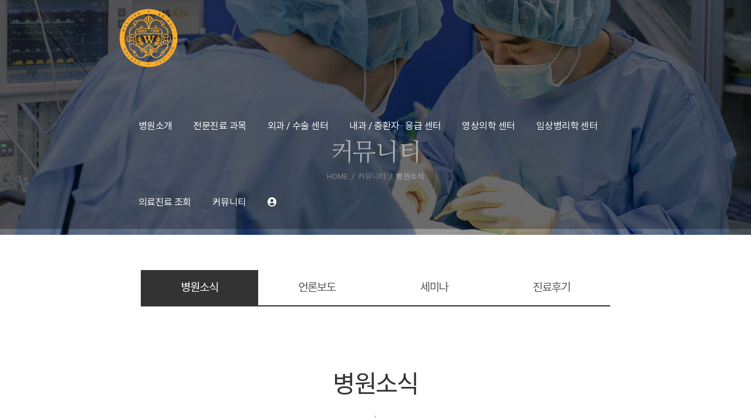

--- FILE ---
content_type: text/html; charset=UTF-8
request_url: http://westernamc.com/board/view?bd_id=news&wr_id=296
body_size: 31903
content:
<!DOCTYPE html>
<html lang="ko" class="macosx chrome ">
<head>
	<meta charset="utf-8">
	<meta name="viewport" content="width=device-width, initial-scale=1, maximum-scale=1, shrink-to-fit=no">

	<meta http-equiv="Content-Type" content="text/html; charset=utf-8">
	<meta http-equiv="Content-Script-Type" content="text/javascript">
	<meta http-equiv="Content-Style-Type" content="text/css">
	<meta http-equiv="X-UA-Compatible" content="IE=edge">
	<meta http-equiv="title" content="웨스턴동물의료센터">
	<meta http-equiv="publisher" content="MAILPLUG Inc.">

	<meta name="description" content="웨스턴동물의료센터는 당신의 반려동물을 가족처럼 사랑하는 마음으로 치유하는 국내 NO.1 동물의료센터입니다.">
	<meta name="keywords" content="웨스턴동물병원, 신촌동물병원, 신촌웨스턴동물병원, 웨스턴, 2차동물병원, 응급실동물병원">

	<meta property="og:title" content="웨스턴동물의료센터">
	<meta property="og:type" content="website">
	<meta property="og:description" content="웨스턴동물의료센터는 당신의 반려동물을 가족처럼 사랑하는 마음으로 치유하는 국내 NO.1 동물의료센터입니다.">
	<meta property="og:url" content="http://westernamc.com">


	

		 <meta property="og:image" content="/public/img/logo/og-logo.jpg">	
			<link rel="icon" href="/public/img/favicon/10page_favicon.png">
		<link rel="shortcut_icon" href="/public/img/favicon/10page_favicon.png">
	
			<link rel="stylesheet" href="/assets/css/bootstrap.min.css?ver2509.1">
		<link rel="stylesheet" href="/assets/jquery-ui/jquery-ui.min.css?ver2509.1">
		<link rel="stylesheet" href="/assets/fonts/notokr/notokr.css?ver2509.1">
		<link rel="stylesheet" href="/assets/adm/modules/fontawesome/css/all.min.css?ver2509.1">
		<link rel="stylesheet" href="/assets/adm/modules/fontawesome6/css/all.min.css?ver2509.1">
		<link rel="stylesheet" href="/assets/adm/modules/fontawesome6/css/fontawesome.min.css?ver2509.1">
		<link rel="stylesheet" href="/assets/adm/modules/fontawesome6/css/brands.css?ver2509.1">
		<link rel="stylesheet" href="/assets/adm/modules/fontawesome6/css/solid.css?ver2509.1">
		<link rel="stylesheet" href="/assets/adm/modules/material-symbols/MaterialSymbolsOutlined.css?ver2509.1">
		<link rel="stylesheet" href="/assets/adm/modules/flag-icon-css/css/flag-icon.min.css?ver2509.1">
		<link rel="stylesheet" href="/assets/css/animate.css?ver2509.1">
		<link rel="stylesheet" href="/assets/js/slick/slick-theme.css?ver2509.1">
		<link rel="stylesheet" href="/assets/fullcalendar-3.10.0/fullcalendar.min.css?ver2509.1">
		<link rel="stylesheet" href="/assets/css/global.css?ver2509.1&t1768759358">
		<link rel="stylesheet" href="/public/custom.css?ver2509.1&t1768759358">
		<script src="/assets/jquery-3.4.1.min.js?ver2509.1"></script>
		<script src="/assets/jquery.base64.min.js?ver2509.1"></script>
		<script src="/assets/js/bootstrap.min.js?ver2509.1"></script>
		<script src="/assets/js/slick/slick.min.js?ver2509.1"></script>
		<script src="/assets/jquery-ui/jquery-ui.min.js?ver2509.1"></script>
		<script src="/assets/jquery-ui/jquery-ui.i18n-ko.js?ver2509.1"></script>
		<script src="/assets/jquery-ui/jquery-ui.extend.js?ver2509.1&t1768759358"></script>
		<script src="/ckeditor/ckeditor.js?ver2509.1"></script>
		<script src="/ckeditor/config.js?ver2509.1"></script>
		<script src="/assets/js/global.js?ver2509.1&t1768759358"></script>
		<script src="/assets/fullcalendar-3.10.0/lib/moment.min.js?ver2509.1"></script>
		<script src="/assets/fullcalendar-3.10.0/fullcalendar.min.js?ver2509.1"></script>
		<script src="/assets/fullcalendar-3.10.0/gcal.js"></script>
		<script src="/assets/fullcalendar-3.10.0/locale/ko.js"></script>
		<script src="/assets/js/search/search.js?ver2509.1&t1768759358"></script>
		<link rel="stylesheet" href="https://use.fontawesome.com/releases/v5.13.0/css/all.css">
<link rel="stylesheet" href="https://use.fontawesome.com/releases/v5.13.0/css/v4-shims.css">

<script>
    //네비게이션 배경색
	$(window).scroll(function(){
			navbar_bg();			
		});
	navbar_bg();
	function navbar_bg(){
		const window_t = $(window).scrollTop();
			const window_w = $(window).width();
			if(window_w > 767){
				if(window_t ==0){
					$('#scroll-top').hide();
					$('.navbar-inverse').removeClass('on');
				}else if(window_t > 0){
					$('#scroll-top').fadeIn();
					$('.navbar-inverse').addClass('on');
				}
			}		
	};
    $(function(){
        $("#about03 .profile-wrap .col-sm-6:nth-child(even)").after('<article class="clearfix"></article>')
        $("#about04 .profile-wrap .col-sm-6:nth-child(even)").after('<article class="clearfix"></article>')
        $('#scroll-top').hide();
        $('div[data-bd-id="news"]').appendTo('.main-news');
        $('div[data-bd-id="review"]').appendTo('.main-review');

        //bbs shift
        if($('.bbs-area').length){
            $('.board_wrapper, .search_wrap,.calendar_wrapper, .pagination_wrap').appendTo('.bbs-area').css('visibility','visible');
        }


    });
</script>    <script src="/assets/js/require.min.js?ver=2509.1"></script>

	<title>웨스턴동물의료센터</title>
	<link rel="canonical" href="http://westernamc.com">
</head>
<body id="site">
 
<nav class="navbar navbar-inverse navbar-fixed-top">
	<!-- 메뉴 상단 영역 시작 //-->
<!-- 메뉴 상단 영역 끝 //-->
<!--
	2. 설치 스크립트
	* 지도 퍼가기 서비스를 2개 이상 넣을 경우, 설치 스크립트는 하나만 삽입합니다.
-->
<script charset="UTF-8" class="daum_roughmap_loader_script" src="https://ssl.daumcdn.net/dmaps/map_js_init/roughmapLoader.js"></script>	<div class="container">
		<div class="navbar-header">
			<button type="button" class="navbar-toggle collapsed" data-toggle="collapse" data-target=".navbar .navbar-collapse" aria-expanded="false">
				<span class="icon-bar"></span>
				<span class="icon-bar"></span>
				<span class="icon-bar"></span>
				<span class="sr-only">Toggle navigation</span>
			</button>
			<a href="/" class="navbar-brand">
												<img src="/public/img/logo/홈페이지용-로고_테스트02.png" class="img-responsive" alt="LOGO">
							</a>
		</div>

		<div class="collapse navbar-collapse">
			<ul class="nav navbar-nav navbar-right">
								<li class="dropdown" id="gnb_55">
					<a href="#" class="dropdown-toggle" data-toggle="dropdown">병원소개 <span class="caret"></span></a>
					<ul class="dropdown-menu">
												<li id="snb_63"><a href="/page/about01" target="_self">홍연정 원장 인사말</a></li>
												<li id="snb_64"><a href="/page/about02" target="_self">전문 의료진 & 연구소</a></li>
												<li id="snb_65"><a href="/page/about03" target="_self">수의테크니션</a></li>
												<li id="snb_66"><a href="/page/about04" target="_self">경영지원팀</a></li>
												<li id="snb_67"><a href="/page/about05" target="_self">병원 내부 전경</a></li>
												<li id="snb_68"><a href="/page/about06" target="_self">진료시간 및 오시는길</a></li>
											</ul>
				</li>
								<li class="dropdown" id="gnb_56">
					<a href="#" class="dropdown-toggle" data-toggle="dropdown">전문진료 과목 <span class="caret"></span></a>
					<ul class="dropdown-menu">
												<li id="snb_69"><a href="/page/medical01" target="_self">척추 관절 연구소</a></li>
												<li id="snb_70"><a href="/page/medical02" target="_self">일반외과, 성형외과, 피부과</a></li>
												<li id="snb_71"><a href="/page/medical03" target="_self">소화기 내, 외과</a></li>
												<li id="snb_72"><a href="/page/medical04" target="_self">비뇨생식기 내, 외과</a></li>
												<li id="snb_73"><a href="/page/medical05" target="_self">종양 클리닉</a></li>
												<li id="snb_74"><a href="/page/medical06" target="_self">영상의학과, CT 센터</a></li>
												<li id="snb_75"><a href="/page/medical07" target="_self">심장, 흉부, 내, 외과</a></li>
												<li id="snb_76"><a href="/page/medical08" target="_self">안과 클리닉</a></li>
												<li id="snb_77"><a href="/page/medical09" target="_self">응급실, 중환자 입원실</a></li>
												<li id="snb_82"><a href="/page/medical10" target="_self">치과</a></li>
											</ul>
				</li>
								<li id="gnb_57"><a href="/page/surgery" target="_self">외과 / 수술 센터</a></li>
								<li id="gnb_58"><a href="/page/emergency" target="_self">내과 / 중환자 · 응급 센터</a></li>
								<li id="gnb_59"><a href="/page/radiology" target="_self">영상의학 센터</a></li>
								<li id="gnb_60"><a href="/page/pathology" target="_self">임상병리학 센터</a></li>
								<li id="gnb_61"><a href="https://webchart.westernamc.com/login" target="_blank">의료진료 조회</a></li>
								<li class="dropdown" id="gnb_62">
					<a href="#" class="dropdown-toggle" data-toggle="dropdown">커뮤니티 <span class="caret"></span></a>
					<ul class="dropdown-menu">
												<li id="snb_78"><a href="/board/list?bd_id=news" target="_self">병원소식</a></li>
												<li id="snb_79"><a href="/board/list?bd_id=media" target="_self">언론보도</a></li>
												<li id="snb_80"><a href="/board/list?bd_id=seminar" target="_self">세미나</a></li>
												<li id="snb_81"><a href="/board/list?bd_id=review" target="_self">진료후기</a></li>
											</ul>
				</li>
				
												<li id="gnbauth"><a href="/member/login">
					 
						<i class="fas fa-user-circle"></i>
									</a></li>
											</ul>
		</div>
	</div>
	<!-- 메뉴 하단 영역 시작 //-->
<!-- 메뉴 하단 영역 끝 //--></nav>
 
<div class="container">
	<div class="subpage" id="news">
    <div class="pageheader">
        <div class="container">
            <div class="inner">
                <h2>커뮤니티</h2>
                <ol class="breadcrumb">
                    <li>HOME</li>
                    <li>커뮤니티</li>
                    <li class="active">병원소식</li>
                </ol>
            </div>
        </div>
    </div>

    <div class="snb">
        <div class="container">
            <ul>
                <li class="active"><a href="/board/list?bd_id=news">병원소식</a></li>
                <li class=""><a href="/board/list?bd_id=media">언론보도</a></li>
                <li class=""><a href="/board/list?bd_id=seminar">세미나</a></li>
                <li class=""><a href="/board/list?bd_id=review">진료후기</a></li>
            </ul>
        </div>
    </div>

    <div class="subpage-content">
        <div class="container">
            <div class="row">
                <div class="col-md-12 s-title">
                    <h3>병원소식</h3>
                </div>
                <div class="col-md-12 bbs-area"></div>
            </div>
        </div>
    </div>
</div>	<div class="board_wrapper board_list_view" id="news_view">
		<div class="board_data_view" id="board_data_view">
						<div class="header_wrap">
				<h4 class="title">[웨스턴TODAY] 웨스턴FOREST, 작은 기부를 큰 사랑으로 모아 '동물권시민연대RAY'로 전달♥  | 웨스턴동물의료센터</h4>
				<div class="info">
					<span class="writer"><strong>작성자</strong> 관리자</span>
					<span class="regdate"><strong>날짜</strong> 2023-06-21 15:38:14</span>
					<span class="hits"><strong>조회수</strong> 580</span>									</div>
			</div>
						<div class="contents_wrap">
				<input type="hidden" id="wr_id" name="wr_id" value="296">
				<div class="contents_inner">
															<p style="text-align: center;"><img alt="" height="700" src="/public/upload/img/3cfee6591230ae616af751d461b5d673" width="700" /></p>

<p style="text-align: center;">﻿안녕하세요. 웨스턴 동물의료센터입니다.</p>

<p style="text-align: center;">-</p>

<p style="text-align: center;">&nbsp;</p>

<p style="text-align: center;">﻿</p>

<p id="SE-ea91f325-66cd-41ed-a5f4-31bb57bc27bd" style="text-align: center;">웨스턴 동물의료센터</p>

<p id="SE-e1948424-a671-4b40-842e-cae84f7ae180" style="text-align: center;"><b>Western Forest</b></p>

<p style="text-align: center;"><img alt="" height="467" src="/public/upload/img/319e333ace93cc097a46485232c93d8b" width="1053" /></p>

<p style="text-align: center;">﻿</p>

<p style="text-align: center;">﻿</p>

<p id="SE-22356839-ce79-4fba-a203-325384b92d1e" style="text-align: center;">웨스턴동물의료센터&nbsp;<b>FOREST</b>는&nbsp;<b>진료를 대기하는 보호자님 그리고 아픈 반려동물이 함께 편안히 쉬실 수 있는 공간</b>이에요.</p>

<p id="SE-76f50146-9ea8-42dd-a423-1aa4b0fc6959" style="text-align: center;">이곳에서는 반려동물이 목줄없이 편히 걷고, 뛰는&nbsp;<b>넓고 청결한 공간</b>과&nbsp;<b>아름다운 음악&nbsp;</b>뿐만 아니라 호흡이 어려운 환자에게<b>&nbsp;필요한 산소</b>,&nbsp;<b>개인룸</b>,&nbsp;<b>푹신한 방석</b>과&nbsp;<b>의자</b>,&nbsp;<b>충전기</b>,&nbsp;<b>배변패드</b>,&nbsp;<b>수액대</b>와&nbsp;<b>수액펌프</b>까지 준비되어 있어 아픈 반려동물과 함께 있을 수도 있어요.</p>

<p id="SE-02fdd8c8-1eb9-4aa8-a2ba-721c60ffc719" style="text-align: center;">원무지원팀에서 진료보는 보호자님께 드리는 교환권으로 간단한 먹거리를 교환할 수 있는 데요.</p>

<p id="SE-906beb74-b2e2-4d95-8ca9-6bab35816b81" style="text-align: center;">추가로 더 이용하시는 보호자님께 작은 기부 1,000원에 판매하고, 그 기부액을 차곡차곡 모아 필요로 한 곳으로 기부합니다.</p>

<p style="text-align: center;">﻿</p>

<p style="text-align: center;">﻿</p>

<p id="SE-1692add0-c712-41fc-9571-c20cfccd6d4e" style="text-align: center;">작년에 이어, 올해는 &#39;<b>동물권시민연대 RAY</b>&#39;에 필요한 물품을 먼저 여쭙고,&nbsp;<b>커다란 냉장고</b>를 선물로 드리게 되었어요 &hearts;</p>

<p id="SE-5e8ec6e1-33f4-45ce-90d7-9289fee58ddf" style="text-align: center;"><b>동물권시민연대 RAY는 아프고 힘든 아이들이 가족을 찾기까지 입양센터를 운영하며 돌보고 케어하는 동물보호단체에요.</b></p>

<p id="SE-de8f3bed-22fc-4792-88d4-5f57e24e46bb" style="text-align: center;">웨스턴동물의료센터에서 진료 보며 서로를 응원하고, 존경하며 연을 이어오고 있습니다.</p>

<p style="text-align: center;">﻿<img alt="" height="823" src="/public/upload/img/64226955f56767013b934e2ec5813a8e" width="797" /><img alt="" height="825" src="/public/upload/img/105bf892cf90c3cf6ecc43e316d7b601" width="797" /><strong>﻿이렇게 할 수 있는 건 물론 포레스트를 이용해주신 보호자님, 원장님 포함 웨스턴 직원분들의 작은 기부가 있었기 때문입니다</strong></p>

<p style="text-align: center;">&nbsp;</p>

<p id="SE-08a25782-3015-4d32-8abb-d7911da008f6" style="text-align: center;"><b>보호자님의 작은 기부는 커다란 사랑으로 모아 2023년 6월!! 동물권시민단체 RAY로 기부하였습니다!!</b></p>

<p id="SE-f4553a20-c6f7-4ad7-878a-575744a9f322" style="text-align: center;">&nbsp;</p>

<p id="SE-4df00844-ebec-4835-a42d-3114c3f5b4fd" style="text-align: center;">앞으로도 사랑과 행복이 모이는 웨스턴 동물의료센터 Forest! 많은 이용바랍니다</p>

<p style="text-align: center;">﻿</p>

<p style="text-align: center;">&nbsp;</p>

<p style="text-align: center;"><a href="https://blog.naver.com/western_animal/223134870000">[웨스턴TODAY] 웨스턴FOREST, 작은 .. : 네이버블로그 (naver.com)</a></p>
				</div>
			</div>
								</div>

		<div class="option_wrap">
			<div class="btn_wrap">
						</div>
			<div class="list_btn_wrap">
				<a href="/board/list?bd_id=news" class="btn btn-dark" id="list-back-btn">목록</a>
			</div>
		</div>
				<div class="reply_wrap" id="reply">
			<h4>댓글 (<span id="reply_count">0</span>)</h4>
			<div id="reply_list">
								<div class="text-center" style="padding:50px 0">
					<span style="font-size:18px">등록된 댓글이 없습니다.</span>
				</div>
							</div>
						<div id="reply_write">
								<div class="info">
					<input type="text" name="wr_name" id="wr_name" class="form-control" placeholder="이름" autocomplete="off" maxlength="20">
					<input type="password" name="wr_pw" id="wr_pw" class="form-control" placeholder="비밀번호" autocomplete="off" maxlength="20">
				</div>
								<div class="contents">
					<textarea class="form-control" name="wr_contents" id="wr_contents" cols="30" rows="10" placeholder="댓글 내용 입력 (최대 1,000자)" maxlength="1000"></textarea>
				</div>
				<div class="btn_wrap">
					<div class="pull-left text-left">
						<img id="captcha" src="/captcha/get_captcha" alt="" style="border:1px solid #ddd;border: 1px solid #ddd; height: 40px; display: inline-block">
						<input type="text" id="wr_reply_captcha" name="wr_reply_captcha" class="form-control" maxlength="6" placeholder="코드 입력" style="vertical-align:middle;display:inline-block;width:100px" autocomplete="off">
					</div>
					<button class="btn btn-secondary" type="button" id="reply_btn">등록</button>
				</div>
			</div>
					</div>
			</div>
	</div>
<!-- 본문 수정 //-->

<!-- 댓글 삭제 //-->
<div class="modal fade" id="delete_modal" tabindex="-1" role="dialog">
	<div class="modal-dialog modal-sm" role="document">
		<div class="modal-content">
			<div class="modal-header">
				<button type="button" class="close" data-dismiss="modal" aria-label="Close"><span aria-hidden="true">&times;</span></button>
        		<h4 class="modal-title">비밀번호 입력</h4>
			</div>
			<div class="modal-body">
				<div class="form-group" style="margin-bottom:0">
					<input type="hidden" name="delete_wr_id" id="delete_wr_id" value="296">
					<input type="password" class="form-control" maxlength="32" id="delete_wr_pw" name="delete_wr_pw" placeholder="Password" autocomplete="off">
				</div>
			</div>
			<div class="modal-footer">
				<button type="button" class="btn btn-default" data-dismiss="modal">닫기</button>
				<button type="button" class="btn btn-danger" id="delete_modal_btn">삭제</button>
			</div>
		</div>
	</div>
</div>

<!-- 댓글 삭제 //-->
<div class="modal fade" id="reply_modal" tabindex="-1" role="dialog">
	<div class="modal-dialog modal-sm" role="document">
		<div class="modal-content">
			<div class="modal-header">
				<button type="button" class="close" data-dismiss="modal" aria-label="Close"><span aria-hidden="true">&times;</span></button>
        		<h4 class="modal-title">비밀번호 입력</h4>
			</div>
			<div class="modal-body">
				<div class="form-group" style="margin-bottom:0">
					<input type="hidden" name="reply_act_type" id="reply_act_type" value="">
					<input type="hidden" name="reply_bd_id" id="reply_bd_id" value="news">
					<input type="hidden" name="reply_bd_idx" id="reply_bd_idx" value="5">
					<input type="hidden" name="reply_wr_id" id="reply_wr_id" value="">
					<input type="password" class="form-control" maxlength="32" id="reply_wr_pw" name="reply_wr_pw" placeholder="Password" autocomplete="off">
				</div>
			</div>
			<div class="modal-footer">
				<button type="button" class="btn btn-default" data-dismiss="modal">닫기</button>
				<button type="button" class="btn btn-danger" id="reply_modal_btn">삭제</button>
			</div>
		</div>
	</div>
</div>

<script>
	"use strict";

	$(function() {
		$(document).on('click', '#reply_modify_btn', function() {
			var _action = $('input[name="action"]').val();

			var _wr_id = $('input[name="reply_wr_id"]').val();
			var _wr_pw = $('#wr_pw').val();
			var _wr_contents = $('#wr_contents').val();
			var _wr_captcha = $('#wr_reply_captcha').val();

			if(_wr_contents == "") {
				alert('댓글을 입력해 주세요.');
				return false;
			}

			if(_action == "modify" && _wr_id > 0) {
				$.ajax({
					url: "/board/reply_update",
					method: "post",
					dataType: "json",
					data: $.extend(
						{
							'wr_id'      : _wr_id,
							'wr_pw'      : _wr_pw,
							'wr_contents': _wr_contents,
							'wr_captcha' : _wr_captcha
						},
						passport()
					)
				}).done(function (res) {
					if (res.ERROR == 0) {
						location.reload();
					} else {
						alert(res.MSG);
						
						if (res.ACT == 'wrong_password') {
							$('#wr_pw').val('');
						}

						$('#wr_reply_captcha').val('').focus();
						$('#captcha').attr('src', '/captcha/get_captcha');
						return false;
					}
				})
			}
		})

					$('#delete_btn').on('click', function(e) {
				if (confirm('게시글을 삭제하시겠습니까? \n한번 삭제 된 게시글은 복구할 수 없습니다.')) {
					var data = {
						'bd_id' : "news",
						'wr_id' : "296",
					}
				}
				// editor 에 추가된 image 리스트
				delete_btn(data);
			});
		
		// editor 에 추가된 image 리스트 - 삭제시 이미지 삭제 데이터 추가
		function delete_btn(data) {
			var bd_id = 'news';

			$.ajax({
				url: "/board/delete",
				method: "post",
				dataType: "json",
				data: $.extend(data,passport())
			}).done(function (res) {
				if (res.ERROR == 0) {
					alert(res.MSG);
					location.replace('/board/list?bd_id=' + bd_id);
				} else {
					alert(res.MSG);
					location.reload();
				}
			});
		}

		// 댓글 수정
		$('a[id^="reply_modify_"]').on('click', function(event) {
			event.preventDefault();

			var _id = $(this).attr('id').split('_');
			var _wr_id = _id[2];

			// $.ajax({
			// 	url: "/board/perm_check",
			// 	method: "post",
			// 	data: {
			// 		'perm_type': 'board_reply',
			// 		'action_type': 'modify',
			// 		'wr_id': _wr_id,
			// 	}
			// }).done(function(obj) {
			// 	var response = JSON.parse(obj);

			// 	if(response.status == true) {
			var _wr_name = $('#reply_' + _wr_id + ' .media-heading > span').text();
			var _wr_contents = $('#reply_' + _wr_id + ' .media-contents > p').html();
			var regex = /<br\s*[\/]?>/gi;

			$('#reply_list .media .media-body > .info').hide();
			$('#reply_list .media:not(#reply_' + _wr_id + ') .media-body').css('opacity', '0.35');

			$('#wr_name').val(_wr_name).prop('disabled', true);
			$('#wr_contents').val(_wr_contents.replace(regex, "")).focus();
			$('#reply_btn').before('<input type="hidden" name="action" value="modify"><input type="hidden" name="reply_wr_id" value="' + _wr_id + '"><button class="btn btn-secondary" type="button" id="reply_modify_btn">수정 완료</button>');
			$('#reply_btn').after('<button class="btn btn-danger" type="button" onclick="javascript:location.reload()" style="margin-left:5px">취소</button>');
			$('#reply_btn').remove();
					// $('#reply_' + _wr_id + ' .media-contents').html('<textarea class="form-control">' + _wr_contents.replace(regex, "\n")  + '</textarea>');
			// 	} else {
			// 		$('#reply_modal #reply_act_type').val('update');
			// 		$('#reply_modal #reply_wr_id').val(wr_id);

			// 		$('#reply_modal').modal('show');
			// 		return false;
			// 	}
			// })
		})

		// 댓글 삭제
		$('a[id^="reply_delete_"]').on('click', function(event) {
			event.preventDefault();

			var _id = $(this).attr('id').split('_');
			var _wr_id = _id[2];

			var _confirm = confirm('이 댓글을 삭제하시겠습니까?\r\n한번 삭제된 댓글은 복구할 수 없습니다.');

			if(_confirm == true) {
				$.ajax({
					url: "/board/perm_check",
					method: "post",
					data: $.extend(
						{
							'perm_type'  : 'board_reply',
							'action_type': 'delete',
							'wr_id'      : _wr_id,
						},
						passport()
					)
				}).done(function(obj) {
					var response = JSON.parse(obj);

					if (response.status == true) {
						$('#reply_' + _wr_id).remove();
						$('#reply_count').text($('#reply_count').text() - 1);
					} else {
						$('#reply_modal #reply_act_type').val('delete');
						$('#reply_modal #reply_wr_id').val(_wr_id);

						$('#reply_modal').modal('show');
						return false;
					}
				})
			}
		})

		// 댓글 모달
		$('#reply_modal').on('shown.bs.modal', function() {
			$('#reply_wr_pw').focus();
		}).on('hidden.bs.modal', function() {
			$('#reply_wr_pw').val('');
		})

		// 댓글 모달 버튼
		$('#reply_modal_btn').on('click', function() {
			var _act_type = $.trim($('#reply_act_type').val());
			var _wr_id = $.trim($('#reply_wr_id').val());
			var _wr_pw = $.trim($('#reply_wr_pw').val());

			if(!_wr_pw || _wr_pw == "") {
				alert('비밀번호를 입력해 주세요.');
				$('#reply_wr_pw').val('').focus();
				return false;
			}

			$.ajax({
				url: "/board/reply_" + _act_type,
				type: "post",
				data: $.extend(
					{
						'wr_id': _wr_id,
						'wr_pw': _wr_pw
					},
					passport()
				)
			}).done(function (response) {
				if (response == 'true') {
					location.reload();
				} else {
					if (response == 'wrong_password') {
						alert('비밀번호가 올바르지 않습니다.');
					} else if (response == 'no_data') {
						alert('잘못된 접근입니다.');
					} else {
						alert('오류가 발생했습니다.');
					}

					return false;
				}
			})
		})

		$('#wr_reply_captcha').on('keyup', function(event) {
			if(event.keyCode == 13) {
				$('#reply_btn').trigger('click');
			}
		})

		$('#reply_btn').on('click', function() {
			var _wr_captcha = $.trim($('#wr_reply_captcha').val());
			var _wr_name = $.trim($('#wr_name').val());
			var _wr_pw = $.trim($('#wr_pw').val());
			var _wr_contents = $.trim($('#wr_contents').val());

						if(_wr_name == "" || _wr_pw == "") {
				alert('이름 또는 비밀번호를 입력해 주세요.');
				return false;
			}
			
						if(_wr_name.length > 20) {
				alert('이름은 최대 20자 입니다.');
				$('#wr_name').val('').focus();
				return false;
			}

			if(_wr_pw.length < 6 || _wr_pw.length > 20) {
				alert('비밀번호는 최소 6자 이상, 최대 20자 입니다.');
				$('#wr_pw').val('').focus();
				return false;
			}
			
			if(_wr_contents == "") {
				alert('댓글을 입력해 주세요.');
				return false;
			}

			$('#wr_name, #wr_pw, #wr_contents, #wr_reply_captcha, #captcha_reset_btn, #reply_btn').prop('disabled', true);
			$(this).text('등록 중...');;

			//$('#reply_write_modal').modal('show');

			$.ajax({
			 	url: "/board/reply_write",
			 	type: "post",
			 	data: $.extend(
					{
						'wr_name'     : _wr_name,
						'wr_pw'       : _wr_pw,
						'wr_contents' : _wr_contents,
						'bd_id'       : 'news',
						'wr_captcha'  : _wr_captcha,
						'wr_parent_id': '296'
					},
					passport()
				)
			 }).done(function(response) {
			 	if(response == true) {
					 location.reload();
				 } else if(response == 'captcha_error') {
					alert('자동입력방지 코드가 올바르지 않습니다.');
					$('#reply_btn').text('등록');
					$('#wr_name, #wr_pw, #wr_contents, #wr_reply_captcha, #captcha_reset_btn, #reply_btn').prop('disabled', false);
					$('#captcha').attr('src', '/captcha/get_captcha');
					$(this).blur();
					$('#wr_reply_captcha').val('').focus();
					return false;
			 	} else {
					 alert('댓글 작성 중 오류가 발생했습니다');
					 $('#reply_btn').text('등록');
					 $('#wr_name, #wr_pw, #wr_contents, #wr_reply_captcha, #captcha_reset_btn, #reply_btn').prop('disabled', false);
			 		return false;
			 	}
			 })
		})

		$('#captcha').on('click', function() {
			$(this).attr('src', '/captcha/get_captcha');
			$('#wr_reply_captcha').focus();

			return false;
		})

		$('#wr_captcha').on('keyup', function() {
			var _captcha_val = $.trim($(this).val());

			if(_captcha_val.length < 6) {
				$('#reply_write_btn').prop('disabled', true);
			} else {
				$('#reply_write_btn').prop('disabled', false);
			}
		})

		$('#reply_write_modal').on('show.bs.modal', function(e) {
			var _captcha = $('#captcha');

			_captcha.attr('src', '/captcha/get_captcha');
		})

		$('#reply_write_modal').on('shown.bs.modal', function(e) {
			$('#wr_captcha').focus();
		})

		$('#reply_write_modal').on('hide.bs.modal', function(e) {
			var _wr_name = $.trim($('#wr_name').val());
			var _wr_pw = $.trim($('#wr_pw').val());
			var _wr_contents = $.trim($('#wr_contents').val());

			$('#wr_captcha').val('');
			$('#reply_btn').text('등록');
			$('#reply_write_btn').prop('disabled', true);

			$('#wr_name, #wr_pw, #wr_contents').prop('disabled', false);
			
			if(_wr_name == "" || _wr_pw == "" || _wr_contents == "") {
				$('#reply_btn').prop('disabled', true);
			} else {
				$('#reply_btn').prop('disabled', false);
			}
		})

		$('#delete_modal').on('shown.bs.modal', function() {
			$('#wr_delete_pw').focus();
		})

		
		$('input[id^="status_"]').on('click', function(event) {
			var _id = $(this).attr('id').split('_');
			var _wr_id = $.trim($('#wr_id').val());
			var _ca_idx = _id[1];
			var _name = $(this).next('span').text();
			var status_confirm = confirm('해당 게시글의 현황 상태값을\r\n\'' + _name + '\'(으)로 변경하시겠습니까?');

			if (status_confirm == true) {
				$.ajax({
					url: "/board/status_update",
					method: "post",
					data: $.extend(
						{
							'wr_id'     : 296,
							'old_ca_idx': 0,
							'ca_idx'    : _ca_idx
						},
						passport()
					)
				}).done(function (response) {
					if (response == true) {
						// success
					} else {
						alert('잘못된 접근입니다.');
						return false;
					}
				})
			} else {
				return false;
			}
		})

		//목록 버튼 되돌아가기 링크 수정
		var perPage = sessionStorage.getItem('perPage');
		if (!perPage) {
            sessionStorage.setItem('perPage', '1');
            perPage = '1';
        }
		var listBackUrl = "/board/list?bd_id=news&per_page=" + perPage;
		$('#list-back-btn').attr('href',listBackUrl);


		//게시글 작성에 있는 다운로드 갯수 초기화
		var cntInput = sessionStorage.getItem('cntInput');
		if (cntInput) {
            sessionStorage.setItem('cntInput', '1');
        }

			});
	
</script>
<footer>
    <div class="container">
        <div class="row">
            <div class="col-sm-2 text-center">
                <img src="/public/img/logo/f-logo_0712.png" alt="" class="img-responsive center-block foot-logo">
            </div>
            <div class="col-sm-10">
                <ul>
                    <li>서울시 마포구 신촌로110 웨스턴5빌딩 (지하철 신촌역 5번출구 앞)</li>
                    <li>TEL 02-701-7580</li>
                    <li>3층 외과/수술센터 02-6356-7580</li>
                    <li>FAX : 02-702-7583</li>
                    <div class="clearfix"></div>
                    <li>대표자명 : 홍연정 </li>
                    <li>사업자 번호 : 105-18-40433 </li>
                    <li>E-mail : vethong0@naver.com</li>
                </ul>
                <p class="copy">COPYRIGHT © 2020 WESTERN ALL rights reserved.</p>
            </div>
        </div>
    </div>
</footer>

<a href="#" id="scroll-top">
    <i class="fas fa-chevron-up"></i>
    <span>TOP</span>
</a>
<script>
    $('#scroll-top').click(function(e){
        e.preventDefault();
        $('body,html').animate({
            scrollTop:0
        },1000, 'easeInOutCubic');
    });
</script>
<script>
// form 이 존재하는 경우
if ($('form[id^="form_"').length > 0) {
	var mailplug_token = 'mailplug_token';

	// csrf 토큰 hidden 값이 없는 경우 생성
	if ($("[name='mailplug_token']").length == 0) {
		$('form[id^="form_"').append('<input type="hidden" name="mailplug_token" value="" />');
	}

	// csrf 토큰 재발급
	$("[name='mailplug_token']").val(passport().mailplug_token);
}
</script></body>
</html>

--- FILE ---
content_type: text/css
request_url: http://westernamc.com/assets/adm/modules/material-symbols/MaterialSymbolsOutlined.css?ver2509.1
body_size: 1285
content:
@font-face {
    font-family: "Material Symbols Outlined";
    font-style: normal;
    src: url(MaterialSymbolsOutlined.woff2) format("woff");
}
:where(.material-symbols-outlined) {
    --fill: 0;
    --wght: 400;
    --grad: 0;
    --opsz: 24;
    font-family: "Material Symbols Outlined";
    font-weight: normal;
    font-style: normal;
    font-size: 24px;
    display: inline-block;
    line-height: 1;
    text-transform: none;
    letter-spacing: normal;
    word-wrap: normal;
    white-space: nowrap;
    direction: ltr;
    font-variation-settings: "FILL" var(--fill), "wght" var(--wght), "GRAD" var(--grad), "opsz" var(--opsz);
}
:where(.material-symbols-outlined.fill) {
    --fill: 1;
}
:where(.material-symbols-outlined.wght-100) {
    --wght: 100;
}
:where(.material-symbols-outlined.wght-200) {
    --wght: 200;
}
:where(.material-symbols-outlined.wght-300) {
    --wght: 300;
}
:where(.material-symbols-outlined.wght-400) {
    --wght: 400;
}
:where(.material-symbols-outlined.wght-500) {
    --wght: 500;
}
:where(.material-symbols-outlined.wght-600) {
    --wght: 600;
}
:where(.material-symbols-outlined.wght-700) {
    --wght: 700;
}
:where(.material-symbols-outlined.wght-800) {
    --wght: 800;
}
:where(.material-symbols-outlined.wght-900) {
    --wght: 900;
}


--- FILE ---
content_type: text/css
request_url: http://westernamc.com/public/custom.css?ver2509.1&t1768759358
body_size: 48880
content:
@charset "utf-8";
@import url("https://fonts.googleapis.com/css2?family=Roboto:ital,wght@0,100;0,300;0,400;0,500;0,700;0,900;1,100;1,300;1,400;1,500;1,700;1,900&display=swap");
@import url("https://fonts.googleapis.com/css2?family=Roboto+Slab:wght@100;200;300;400;500;600;700;800;900&display=swap");
@import url("https://fonts.googleapis.com/css2?family=Nanum+Myeongjo:wght@400;700;800&display=swap");

#site {
    padding-top: 0;
    font-family: "Roboto", "Roboto Slab", "notokr", sans-serif;
}
.container {
    width: 1300px;
    max-width: 100%;
}
ol,
ul,
li {
    list-style: none;
    list-style-position: inside;
}

#site > .container {
    width: 100%;
    padding: 0;
}

.table_blog dd {
    padding: 10px 20px 20px;
}

/* 불필요 항목 삭제 */
.navbar .caret {
    display: none;
}

/* 상단 메뉴 */
.navbar-inverse {
    background: #000;
    position: fixed;
    left: 0;
    top: 0;
    width: 100%;
    /* box-shadow: 5px 0 5px rgba(0, 0, 0, 0.1); */
    padding-top: 0;
    padding-bottom: 0;
    margin-bottom: 0;
    border: 0;
}

.navbar-brand {
    height: auto;
    padding: 15px 0;
    max-width: 100px;
}

.navbar-inverse .navbar-nav > li > a {
    font-size: 16px;
    font-weight: 400;
    color: #fff;
}

.navbar-inverse .navbar-nav > li > a:hover,
.navbar-inverse .navbar-nav > li > a:focus {
    color: #ffc73b;
    font-weight: 500;
}

.navbar-inverse .navbar-nav .dropdown.open .dropdown-toggle,
.navbar-inverse .navbar-nav .dropdown.open:hover .dropdown-toggle,
.navbar-inverse .navbar-nav .dropdown.open:focus .dropdown-toggle {
    background: none;
    color: #ffc73b;
}

@media (max-width: 767px) {
    /*.navbar-inverse .navbar-toggle{border:1px solid #666;}*/
    .navbar-inverse .navbar-toggle {
        border: 0;
        padding: 9px 0;
    }

    .navbar-inverse .navbar-toggle .icon-bar {
        background-color: #666;
        transition: ease-in-out 0.15s all;
        opacity: 1;
        position: relative;
    }

    .navbar-inverse .navbar-toggle:hover,
    .navbar-inverse .navbar-toggle:focus {
        background: none;
        border-color: #222;
    }

    .navbar-inverse .navbar-toggle:hover .icon-bar,
    .navbar-inverse .navbar-toggle:focus .icon-bar {
        background-color: #222;
    }

    .navbar-inverse .navbar-collapse,
    .navbar-inverse .navbar-form {
        border-color: transparent;
    }

    .navbar-inverse.open .navbar-toggle > .icon-bar:nth-of-type(1) {
        transform: rotate(45deg);
        top: 6px;
    }

    .navbar-inverse.open .navbar-toggle > .icon-bar:nth-of-type(2) {
        opacity: 0;
    }

    .navbar-inverse.open .navbar-toggle > .icon-bar:nth-of-type(3) {
        transform: rotate(-45deg);
        top: -6px;
    }
}
.navbar-inverse {
    background: rgba(0, 0, 0, 0.3);
    transition: all 0.3s ease;
}
.navbar-inverse.on {
    background: rgba(0, 0, 0, 1);
}
@media (min-width: 768px) {
    .navbar-inverse {
        /* border-top:4px solid #DAA520; */
    }
    .navbar-inverse > .container {
        width: 100%;
        padding: 0 17%;
    }
    .navbar-inverse .navbar-nav .dropdown-menu {
        left: 50%;
        right: auto;
        transform: translate(-50%, 0);
        border-radius: 0;
        border: none;
        padding: 10px 0;
        -webkit-box-shadow: 0px 4px 8px rgba(0, 0, 0, 0.125);
        box-shadow: 0px 4px 8px rgba(0, 0, 0, 0.125);
        background: rgba(0, 0, 0, 0.75);
    }

    .navbar-inverse .navbar-nav .dropdown-menu > li > a {
        padding: 6px 20px;
        font-size: 14px;
        color: #fff;
        text-align: center;
        background: transparent;
    }

    .navbar-inverse .navbar-nav .dropdown-menu > li > a:hover,
    .navbar-inverse .navbar-nav .dropdown-menu > li > a:focus {
        background: none;
        color: #ffd15c;
    }
}

@media (min-width: 992px) {
    .navbar-inverse .navbar-right {
        margin-right: -30px;
    }

    .navbar-inverse .navbar-nav > li > a {
        padding: 75px 18px 35px;
        font-size: 16px;
        letter-spacing: -0.034em;
    }
}

/* 슬라이드 공통 */
.carousel-control {
    text-shadow: 0px 2px 6px rgba(0, 0, 0, 0.125);
    transition: ease-in-out 0.15s all;
}

.carousel-control.left .glyphicon::before {
    content: "\f053";
    font-family: "Font Awesome 5 Free";
    font-weight: 900;
}

.carousel-control.right .glyphicon::before {
    content: "\f054";
    font-family: "Font Awesome 5 Free";
    font-weight: 900;
}

.carousel-indicators li {
    width: 12px;
    height: 12px;
    background-color: rgba(255, 255, 255, 0.1);
    border: 1px solid #fff;
    margin: 0 8px;
    border-radius: 0;
    transition: ease-in-out 0.15s all;
}

.carousel-indicators li.active {
    width: 12px;
    height: 12px;
    background-color: #fff;
    margin: 0 8px;
    box-shadow: 0px 2px 6px rgba(0, 0, 0, 0.125);
    transform: rotate(45deg);
}

.carousel-caption {
    text-shadow: 0px 0px 10px rgba(0, 0, 0, 0.5);
    text-shadow: none;
    top: 54%;
}

@media (max-width: 767px) {
    .carousel-control {
        font-size: 14px;
    }

    .carousel-indicators li,
    .carousel-indicators li.active {
        width: 6px;
        height: 6px;
    }
}

/*main iframe {
 margin-top: 40px;
 margin-bottom: -5px;
}*/

/* 푸터 */
#site footer {
    margin-top: 0px;
    padding: 40px 0 35px;
    background-color: #fff;
    color: #ddd;
}

/* 메인 페이지 */
#mainCarousel .carousel-inner .item {
    height: 800px;
}

@media (max-width: 767px) {
    #mainCarousel .carousel-inner .item {
        height: 250px;
    }

    #mainCarousel .carousel-caption h1 {
        font-size: 24px;
    }

    #mainCarousel .carousel-caption p {
        font-size: 16px;
    }
}

.root_daum_roughmap {
    width: 100% !important;
    padding: 0 !important;
}

.root_daum_roughmap .map_border {
    display: none !important;
}

.board_box_blog2 .row {
    margin-left: -10px;
    margin-right: -10px;
}

.board_box_blog2 .row > div[class^="col-"] {
    padding-left: 10px;
    padding-right: 10px;
}

.board_box_blog2 .inner {
    margin-top: 0;
    margin-bottom: 0;
}

.board_box_blog2 .inner .bottom {
    padding: 12px 10px;
}

.board_box_blog2 .inner .bottom .title {
    margin-bottom: 0;
    padding: 0;
}

.board_box_blog2 .inner .bottom .title a {
    font-size: 14px;
}

.board_box_blog2 .inner .bottom .info {
    display: none;
}

.board_box_blog2 .inner .top a .thumb {
    height: 155px;
}

/* member */
.member_wrapper {
    max-width: 1140px;
    margin: 0 auto;
}

.member_wrapper .btn {
    transition: all ease 0.3s;
}

.member_wrapper .table tbody tr th {
    background-color: rgba(0, 0, 0, 0.03);
}

.member_wrapper .table tbody tr th span {
    color: #5dae57;
}
/* personal setting 0.66v */
@media (min-width: 768px) {
    .col-sm-20 {
        width: 20%;
    }
}
/* img */
.img-bordered {
    border: 1px solid #ddd;
}
.img-caption {
    margin: 20px 0 0;
    text-align: center;
    font-size: 16px;
    color: #333;
    font-weight: 500;
    line-height: 1.35;
    padding: 0 10px;
    letter-spacing: -0.06em;
}
/* align */
.text-center-table thead th,
.text-center-table thead td,
.text-center-table tbody th,
.text-center-table tbody td {
    text-align: center !important;
    vertical-align: middle !important;
}
.text-center-table .text-left,
.text-center-table .text-left th,
.text-center-table .text-left td {
    text-align: left !important;
}
/* font */
.numbering {
    margin-right: 10px;
}
.numbering.circle,
.numbering.sqr {
    display: inline-block;
    width: 1.8em;
    height: 1.8em;
    line-height: 1.8em;
    text-align: center;
    font-size: 0.8em;
    font-weight: 600;
    letter-spacing: -0.04em;
    color: #fff;
    border-radius: 0;
    background: #daa520;
}
.numbering.circle {
    border-radius: 50%;
}
/*list style*/
.li-none > li {
    list-style: none !important;
    margin-left: 20px;
}
.li-circle > li {
    list-style: circle !important;
    margin-left: 20px;
}
.li-disc > li {
    list-style: disc !important;
    margin-left: 20px;
}
.li-check > li,
.li-dash > li,
.li-dot > li {
    margin-left: 0;
    padding-left: 20px;
    position: relative;
}
.li-check > li:before,
.li-dash > li:before,
.li-dot > li:before {
    content: "-";
    display: block;
    position: absolute;
    left: 5px;
    top: 0;
}
.li-dot > li:before {
    content: "·";
}
.li-check > li:before {
    content: "\f00c";
    left: 0;
    font-family: "font awesome 5 free";
    font-weight: 900;
    color: #daa520;
}
.location-li {
    border-top: 2px solid #222;
    margin: 0;
    background: #333;
    color: #fff;
    height: 450px;
    padding: 80px 50px 0 60px;
}
.location-li li {
    font-size: 16px;
    letter-spacing: 0;
    margin-bottom: 30px;
    font-weight: 300;
}
.location-li span {
    display: block;
    font-weight: 400;
    color: #ffc863;
    border-radius: 4px;
    font-size: 14px;
    letter-spacing: 0.02em;
    margin-bottom: 5px;
}
@media (max-width: 767px) {
    .location-li span {
        display: block;
    }
}
.location-li span i {
    margin-right: 5px;
    color: #ffc863;
}
.partner-li {
    margin: 20px 0;
}
.partner-li:after {
    content: "";
    display: block;
    clear: both;
}
.partner-li > li {
    float: left;
    width: 20%;
    padding: 10px;
}
.partner-li > li img {
    border: 1px solid #ddd;
}
.category-li {
    display: inline-block;
    margin: 20px auto;
}
.category-li:after {
    content: "";
    display: block;
    clear: both;
}
.category-li > li {
    float: left;
    margin: 5px;
    padding: 10px 20px;
    background: #f5f5f5;
    border: 1px solid #ddd;
}
.li-pill li {
    position: relative;
    margin-bottom: 10px;
    padding-left: 100px;
}
.li-pill li span {
    position: absolute;
    left: 0;
    padding: 5px 0;
    text-align: center;
    width: 90px;
    color: #555;
    line-height: 1.1;
    font-weight: 500;
    border-radius: 4px;
    background: #d5d5d5;
}
.trait-dl {
    margin: 40px 0;
}
.trait-dl:after {
    content: "";
    display: block;
    clear: both;
}
.trait-dl dt,
.trait-dl dd {
    float: left;
    margin-bottom: 10px;
    padding: 20px 40px;
    border-top: 2px solid #ddd;
}
.trait-dl dt {
    border-color: #daa520;
    font-size: 18px;
}
.stripe-dl {
    margin: 30px 0;
}
.stripe-dl dt {
    padding: 10px 20px;
    font-size: 16px;
    background: #f5f5f5;
}
.stripe-dl dd {
    margin-bottom: 20px;
    padding: 20px;
}
@media (min-width: 768px) {
    .trait-dl dt {
        width: 25%;
    }
    .trait-dl dd {
        width: 75%;
    }
    #about01 .trait-dl dt {
        width: 200px;
    }
    #about01 .trait-dl dd {
        width: calc(100% - 200px);
    }
}
@media (max-width: 767px) {
    .partner-li > li {
        width: 50%;
    }
}
/* component */
.card {
    display: block;
    position: relative;
    padding: 15px;
    margin-bottom: 20px;
    border: 1px solid #ddd;
    min-height: max-content;
}
.card .card-ttl {
    margin: -15px -15px 15px;
    padding: 10px 0;
    text-align: center;
    font-size: 16px;
    font-weight: 500;
    color: #fff;
    background: #daa520;
}
.column-2 {
    column-count: 2;
    /* column-rule:1px solid #ddd; */
    column-gap: 30px;
}

.more-btn {
    display: block;
    margin: 40px auto 10px;
    width: 200px;
    height: 60px;
    line-height: 60px;
    text-align: center;
    font-size: 16px;
    font-weight: 500;
    color: #fff;
    border: 1px solid #daa520;
    background: #daa520;
}
.more-btn:hover {
    color: #daa520;
    background: transparent;
}
.circle-wrap {
    margin: 50px -5px 50px;
    text-align: left;
}
.circle-wrap .circle {
    position: relative;
    display: inline-block;
    width: 200px;
    height: 200px;
    margin: 0 5px;
    vertical-align: top;
    border-radius: 50%;
    border: 2px solid #efd094;
}
.circle-wrap .circle > div {
    position: absolute;
    left: 50%;
    top: 50%;
    transform: translate(-50%, -50%);
    color: #565656;
    font-weight: 500;
    font-size: 18px;
    line-height: 1.3;
    min-width: 80%;
    text-align: center;
}
@media (max-width: 767px) {
    .column-2 {
        column-count: 1;
    }
}
.column-2 ul,
.column-2 dl,
.column-2 ol {
    margin: 0;
}

.greet .quote,
p.quote {
    margin: 0px 0 60px;
    font-size: 36px;
    font-weight: 300;
    color: #555;
    line-height: 1.3;
    letter-spacing: -0.06em;
}
p.quote span {
    font-weight: 500;
}
/* custom setting */
ul,
dl,
ol {
    padding: 0;
}
l {
    line-height: 1.6;
}
a:hover,
a:focus {
    text-decoration: none;
}
* {
    box-sizing: border-box;
    word-break: keep-all;
}
.table-style {
    margin: 0 0 20px;
    border-top: 2px solid #000;
}

.table-style tr th,
.table-style tr td {
    padding: 15px 10px !important;
    border-bottom: 1px solid #dedede !important;
    letter-spacing: -0.02em;
    word-break: keep-all;
    vertical-align: middle !important;
    font-size: 16px;
}

.table-style tr th {
    color: #333;
    text-align: center;
    background: #f8f8f8;
    font-size: 15px;
    font-weight: 500;
}

.table-style tr td {
    color: #666;
}
.history-wrap {
    position: relative;
}
.history-wrap:before {
    content: "";
    display: block;
    height: 100%;
    width: 2px;
    background: #76706e;
    position: absolute;
    left: 50%;
    top: 0;
    transform: translateX(-50%);
}
.history-wrap:after {
    content: "";
    display: block;
    clear: both;
}
.history-wrap .history-box {
    position: relative;
    width: 50%;
    float: left;
    padding: 30px 50px;
}

.history-wrap h6 {
    position: relative;
    margin: 0 0 10px;
    color: #494949;
    font-size: 36px;
    letter-spacing: -0.05em;
    font-weight: 400;
}
.history-wrap h6:before {
    content: "";
    position: absolute;
    top: 50%;
    left: -45px;
    display: block;
    border-right: 0px;
    border-top: 1px solid #daa520;
    width: 26px;
}
.history-wrap h6:after {
    content: "";
    position: absolute;
    top: 50%;
    left: -50px;
    transform: translate(-50%, -50%);
    display: block;
    width: 11px;
    height: 11px;
    border: 2px solid #daa520;
    border-radius: 50%;
    background: #fff;
}
.history-wrap li {
    position: relative;
    margin: 5px 0;
    font-size: 16px;
    letter-spacing: -0.03em;
    color: #313131;
}
.history-wrap li span {
    display: block;
    font-weight: 600;
    font-size: 18px;
    color: #daa520;
}
@media (min-width: 768px) {
    .history-wrap .history-box:nth-child(odd) {
        text-align: right;
    }
    .history-wrap .history-box:nth-child(even) {
        margin-top: 80px;
    }
    .history-wrap .history-box:nth-child(odd) h6:before {
        left: auto;
        right: -45px;
    }
    .history-wrap .history-box:nth-child(odd) h6:after {
        left: auto;
        right: -61px;
    }
}
@media (max-width: 767px) {
    .history-wrap:before {
        left: 15px;
    }
    .history-wrap .history-box {
        width: 100%;
        padding-top: 0;
        padding-right: 15px;
        margin-left: 15px;
    }
    .history-wrap h6 {
        font-size: 26px;
    }
    .history-wrap li {
        font-size: 14px;
    }
}

/* personal setting 0.64v end */
/* navigation setting */
#scroll-top {
    position: fixed;
    right: 30px;
    bottom: 30px;
    border-radius: 50%;
    width: 70px;
    padding-top: 5px;
    height: 70px;
    border: 1px solid #ddd;
    background: #fff;
    box-shadow: 0 0 10px rgba(0, 0, 0, 0.1);
    text-align: center;
    color: #666;
}
#scroll-top i {
    display: block;
    font-size: 30px;
}
/* mainpage setting */
.main-bbs > div {
    padding: 0 50px;
}
.board_wrapper,
.calendar_wrapper {
    margin-top: 0;
    visibility: hidden;
}
.pagination_wrap,
.search_wrap {
    visibility: hidden;
}

.main-content section {
    padding: 120px 0;
}
.main-content .main-link {
    padding: 0;
    text-align: center;
    border-bottom: 1px solid #eee;
    background: #ffba66;
}
.main-link .tel {
    font-size: 32px;
    line-height: 1.2em;
    font-weight: bold;
    letter-spacing: -0.04em;
    color: #fff;
    position: relative;
    text-align: left;
    padding-left: 170px;
}
.main-link .tel small {
    position: absolute;
    display: block;
    font-size: 22px;
    margin-bottom: 5px;
    color: #222;
    left: 0;
}
.main-link .time {
    margin: 15px 0 0;
    padding: 17px 20px;
    background: #222;
    border-radius: 3px;
}
.main-link .time:after {
    content: "";
    display: block;
    clear: both;
}
.main-link .time li {
    float: left;
    width: 50%;
    text-align: left;
    font-size: 16px;
    color: #fff;
}
.main-link .time li span {
    font-weight: 400;
    color: #ffcc58;
    margin-right: 5px;
}
.main-link .time li.emp {
    font-weight: 500;
    color: #ff7d70;
}
.m-link {
    padding-top: 25px;
}
.m-link .inner {
    position: relative;
    display: block;
    color: #ffb13c;
}
.m-link .inner:before {
    content: "";
    display: block;
    width: 1px;
    height: 30px;
    background: #eee;
    position: absolute;
    right: -15px;
    top: 20px;
}
.m-link > div:last-child .inner:before {
    display: none;
}
.m-link i {
    margin-bottom: 10px;
    font-size: 45px;
    transition: transform 0.3s ease;
}
.m-link .inner:hover i {
    transform: translateY(-5px);
    color: #333;
}
.m-link h5 {
    font-size: 19px;
    color: #111;
    letter-spacing: -0.034em;
}
.m-link h5 span {
    display: block;
    margin-top: 5px;
    font-size: 13px;
    font-weight: 400;
    color: #666;
    letter-spacing: 0em;
}
.main-content .m-title {
    margin-bottom: 60px;
    text-align: center;
}
.main-content .m-title h3 {
    font-family: "Nanum Myeongjo", serif;
    margin-top: 0;
    margin-bottom: 20px;
    font-size: 38px;
    font-weight: 800;
}
.main-content .m-title p {
    font-size: 18px;
    color: #000;
    font-weight: 300;
    letter-spacing: -0.06em;
}
.main-medical .row {
    margin: 0;
}
.main-medical .row > div {
    padding: 1px;
    /* padding: 0; */
}
.main-medical .inner {
    display: block;
    color: #fff;
    overflow: hidden;
    position: relative;
}
.main-medical .inner img {
    transition: all 0.3s ease;
    height: 240px;
}
.main-medical .inner:hover img {
    transform: scale(1.1);
}
.main-medical .txt-box {
    position: absolute;
    left: 0;
    top: 0;
    right: 0;
    bottom: 0;
    padding: 30px;
    padding-right: 38%;
    background: rgba(0, 0, 0, 0.4);
}
.main-medical .inner:hover .txt-box {
    background: rgba(0, 0, 0, 0.7);
}
.main-medical .txt-box h4 {
    margin-top: 0;
    margin-bottom: 8px;
    line-height: 1.2;
    font-size: 30px;
    letter-spacing: -0.04em;
}
.main-medical .txt-box h4 span {
    font-weight: 100;
    display: block;
    font-size: 30px;
    font-family: "Roboto Slab", serif;
    letter-spacing: 0;
}
.main-medical .txt-box p {
    line-height: 1.3;
    color: #debe77;
    letter-spacing: 0.02em;
}
.main-medical .txt-box i {
    position: absolute;
    right: 20px;
    bottom: 20px;
    font-size: 20px;
    transition: all 0.3s ease;
}
.main-medical .inner:hover .txt-box i {
    transform: rotate(180deg);
}
.main-content .main-bbs {
    position: relative;
    padding: 80px 0 90px;
    color: #333;
}

.main-bbs .page-header h4 {
    font-weight: 800 !important;
    color: #333;
    font-size: 26px;
    font-family: "Nanum Myeongjo", serif;
    letter-spacing: -0.034em;
    margin: 0;
}
.main-bbs .page-header a {
    font-size: 17px;
    margin-top: 6px !important;
}
.board_box_list ul li a {
    font-size: 16px;
}
.board_box_blog2 .row > div[class^="col-"] {
    width: 50%;
}
.board_box_blog2 .inner {
    border: none;
}
.board_box_list ul li + li {
    margin-top: 12px;
}
.board_box_blog2 .inner .bottom {
    padding: 10px 0;
}
.main-banner {
    position: relative;
    padding: 60px 0;
    background: #90704a;
    color: #fff;
    text-align: center;
}
.main-banner:before {
    content: "";
    display: block;
    position: absolute;
    left: 0;
    right: 0;
    top: 0;
    bottom: 0;
    z-index: 0;
    background: url(/public/img/main/m-banner.jpg) no-repeat center / cover;
    background-attachment: fixed;
    opacity: 0.6;
}
.main-banner p {
    z-index: 10;
    position: relative;
    margin: 0;
    font-size: 30px;
    font-weight: 400;
    letter-spacing: -0.034em;
}
.main-banner p .emp {
    font-weight: 500;
    color: #ffcc4c;
}
.main-sns {
    background: #fafafa;
    padding: 80px 0 50px !important;
}
.m-sns {
    text-align: center;
}
.m-sns a {
    display: block;
    font-size: 16px;
    color: #222;
    font-weight: 500;
    letter-spacing: -0.04em;
    width: 153px;
    height: 112px;
}
.m-sns a:hover {
    color: #daa520;
}
.m-sns li {
    display: inline-block;
    margin: 0 35px;
}
.m-sns li img {
    margin-bottom: 20px;
    width: 70px;
    border-radius: 10px;
    transition: all 0.3s ease;
}
.m-sns li a:hover img {
    box-shadow: 0 10px 10px rgba(0, 0, 0, 0.1);
    transform: translateY(-10px);
}
/* footer setting */
#site footer li {
    display: inline-block;
    margin-right: 12px;
    line-height: 1.7em;
    font-size: 15px;
    color: #777;
}
.foot-logo {
    margin-bottom: 0;
}
.board_box_blog2 .inner .bottom .title a {
    font-size: 17px;
    font-weight: 500;
    letter-spacing: -0.06em;
}

/* subpage setting */
.pageheader {
    height: 400px;
    background: #000 url(/public/img/sub/subtop-bg1.jpg) no-repeat center / cover;
}
.pageheader .container {
    position: relative;
    height: 100%;
}
.pageheader h2 {
    margin: -20px 0 0;
    position: absolute;
    left: 50%;
    top: 70%;
    transform: translate(-50%, -50%);
    font-size: 42px;
    color: #fff;
    font-family: "Nanum Myeongjo", serif;
    letter-spacing: -0.034em;
}
.breadcrumb {
    position: absolute;
    left: 50%;
    top: 68%;
    transform: translateX(-50%);
    margin: 20px 0 0;
    padding: 0;
    background: transparent;
    font-size: 13px;
    color: #bbb;
}
.breadcrumb .active {
    color: #fff;
}
.subpage-content {
    padding-top: 80px;
    padding-bottom: 80px;
}
.subpage-content .emp {
    font-weight: 500;
    color: #daa520;
}
.subpage-content section {
    padding-bottom: 100px;
}
.subpage-content section h4 {
    position: relative;
    margin-bottom: 40px;
    font-size: 30px;
    letter-spacing: -0.06em;
    font-weight: 700;
}
.subpage-content section h4:before {
    content: "";
    display: block;
    margin-bottom: 10px;
    width: 40px;
    height: 3px;
    background: #333;
}
.subpage-content section h5 {
    margin-top: 30px;
    margin-bottom: 10px;
    font-size: 16px;
    font-weight: 600;
    color: #f9a137;
    letter-spacing: -0.034em;
}
.snb {
    padding: 60px 0 0;
    text-align: center;
}
.snb ul {
    /* display: inline-block; */
    display: flex;
    padding: 0;
    width: 100%;
    border-bottom: 2px solid #333;
    margin-bottom: 0;
}
.snb ul:after {
    content: "";
    display: block;
    clear: both;
}
.snb ul li {
    flex: 1;
    display: inline-flex;
    /* justify-content: stretch; */
    justify-items: stretch;
    align-items: stretch;
    /* display: table-cell; */
    /* padding: 17px 20px 17px; */
    /* width: 1%; */
}
#news .snb ul,
#media .snb ul,
#seminar .snb ul,
#review .snb ul {
    width: 800px;
    max-width: 100%;
    margin: 0 auto;
}
.snb ul li a {
    display: flex;
    width: 100%;
    justify-content: center;
    align-items: center;
    padding: 17px 10px 17px;
    margin: 0;
    font-size: 19px;
    font-weight: 400;
    color: #555;
    letter-spacing: -0.06em;
    line-height: 1.4em;
}
.snb ul li.active {
    background: #333;
}
.subpage-content .s-title {
    margin-bottom: 50px;
    text-align: center;
}
.subpage-content .s-title h3 {
    margin: 0 0 60px;
    font-size: 42px;
    font-weight: 400;
    letter-spacing: -0.06em;
    position: relative;
    display: inline-block;
    margin-top: 30px;
}
.subpage-content .s-title h3:before {
    content: "\f1b0";
    display: block;
    font-size: 60px;
    color: #efdeb5;
    font-family: "font awesome 5 free";
    font-weight: 900;
    position: absolute;
    top: -35px;
    right: -20px;
    z-index: -100;
}
.subpage-content .s-title p {
    font-size: 22px;
    color: #111;
    letter-spacing: -0.06em;
    font-weight: 300;
    margin-bottom: 30px;
}

/* subpage about */
.greet .quote {
    color: #111;
}
.greet .txt-box {
    width: 60%;
    padding: 70px 20px 0 100px;
}
.greet dt {
    margin-bottom: 10px;
    font-size: 22px;
    /* padding-left: 7px; */
    /* border-left: 2px solid #d8a015; */
    line-height: 0.9em;
    letter-spacing: -0.06em;
    color: #ab7900;
    font-weight: 500;
}
.greet dd {
    font-size: 17px;
    letter-spacing: -0.034em;
}
.greet dd + dt {
    margin-top: 40px;
}
.greet .name {
    margin-top: 60px;
    text-align: right;
    font-size: 24px;
    font-weight: 500;
}
.greet .name small {
    margin-right: 10px;
    font-size: 16px;
    letter-spacing: -0.06em;
}
#ceo .txt-box .inner {
    padding-left: 50px;
}
#ceo .li-dash {
    margin-top: 10px;
    padding-top: 10px;
    border-top: 1px dashed #ddd;
}
#about01 section li {
    font-size: 16px;
    line-height: 1.6em;
    margin-bottom: 12px;
}
.about01-history ul + ul {
    margin-top: 50px;
}
.about01-history .right-con .inner {
    background: #f3f3f3;
    padding: 30px;
    margin-bottom: 0;
}

#about03 .profile-wrap > div,
#about04 .profile-wrap > div {
    padding: 0;
}
#about04 .profile-wrap .clearfix,
#about03 .profile-wrap .clearfix,
.profile-wrap .profile {
    margin-bottom: 80px;
    padding-bottom: 80px;
    border-bottom: 2px dashed #eee;
}
.profile-wrap .profile:last-child {
    border: none;
    margin-bottom: 0;
    padding-bottom: 0;
}
.profile-wrap .name {
    color: #111;
    font-size: 30px;
    font-weight: 700;
    font-family: "Nanum Myeongjo", serif;
}
.profile-wrap .name:before {
    content: "";
    display: block;
    width: 80px;
    height: 1px;
    background: #999;
    margin-bottom: 12px;
    display: none;
}
.profile-wrap .name small {
    margin-left: 3px;
    font-size: 17px;
    color: #b9711b;
    font-weight: 400;
    letter-spacing: -0.06em;
    font-family: "notokr";
}
.profile-wrap .name small i {
    font-style: initial;
    margin-left: 10px;
}
.profile .img-box {
    padding-right: 45px;
    padding-left: 0;
}
.history-li {
    margin-bottom: 0;
}
.history-li li {
    position: relative;
    font-size: 16px;
    line-height: 1.8;
    margin-bottom: 15px;
    letter-spacing: -0.034em;
}
#about02 .major.history-li li span,
#about02 .major.history-li li {
    font-weight: 700;
}
.history-li li span {
    /* position:absolute; */
    /* left:0; */
    /* top:0; */
    font-weight: 500;
    color: #111;
    display: block;
    line-height: 1.4em;
    letter-spacing: -0.034em;
}
.history-detail dt {
    float: left;
    font-weight: bold;
    color: #111;
    font-size: 16px;
}
.history-detail dd {
    padding-left: 150px;
    padding-bottom: 20px;
    font-size: 16px;
    line-height: 1.6em;
    letter-spacing: -0.034em;
}
.small-quote {
    margin-bottom: 20px;
    font-size: 24px;
    font-weight: 500;
    line-height: 1.2;
    letter-spacing: -0.06em;
}
#meeting-time .circle p {
    font-size: 18px;
    line-height: 1;
}
#meeting-time .circle strong {
    display: block;
    margin-bottom: 20px;
    color: #d09400;
    font-size: 28px;
    font-weight: 300;
}
.quote-box {
    position: relative;
    /* padding:30px; */
    /* background:#f5f5f5; */
    text-align: center;
    text-align: left;
}
.quote-box:after {
    content: "";
    display: block;
    width: 30px;
    height: 6px;
    background: #fff;
    position: absolute;
    right: 0;
    top: 15px;
}
.quote-box p {
    font-size: 16px;
    font-weight: 400;
    letter-spacing: -0.034em;
    color: #ad5000;
    line-height: 1.5em;
}
.quote-box p.des {
    font-size: 22px;
    color: #333;
    margin-bottom: 20px;
    font-weight: 500;
}
.card-wrap {
    margin: 30px -3px 50px;
}
.card-wrap > div {
    padding: 0 3px;
}
.card-wrap .card {
    background: #dcbe88;
    padding: 30px 50px 35px;
    border: 0px solid #fbe0af;
}
.card-wrap .card dl {
    display: inline-block;
    margin-bottom: 0;
}
.card-wrap .card dt {
    margin-bottom: 15px;
    font-size: 22px;
    color: #fff;
    font-weight: 500;
}
.card-wrap .card dd {
    text-align: left;
    font-size: 16px;
    letter-spacing: -0.034em;
    color: #482f00;
}
.card-wrap .card dd br {
    display: none;
}

/* subpage medical */
[id*="medical"] .snb ul {
    margin-inline: -100px;
    width: auto;
}
.medical-wrap {
    margin-bottom: 100px;
}
.medical-wrap .txt-box .inner {
    padding: 150px 100px 0 50px;
}
.medical-wrap .img-box .item p {
    text-align: center;
    font-size: 17px;
    font-weight: 500;
    letter-spacing: -0.034em;
    margin-top: 12px;
}
.medical-wrap .img-box .item + .item {
    margin-top: 40px;
}
.img-wrap {
    margin: 0 -5px 50px;
}
.img-wrap > div[class^="col"] {
    padding: 0 5px;
}
.img-wrap .caption-box {
    /* position:absolute; */
    /* left: 5px; */
    /* right: 5px; */
    /* top: 5px; */
    /* bottom: 5px; */
    /* text-align:center; */
    /* color:#fff; */
    /* background: rgba(0,0,0,0.3); */
    text-align: center;
    font-size: 17px;
    font-weight: 500;
    letter-spacing: -0.034em;
    margin-top: 12px;
}
.img-wrap .caption-box span {
    /* position:absolute; */
    /* left:50%; */
    /* top:50%; */
    /* transform:translate(-50%,-50%); */
    /* font-weight: 400; */
    /* letter-spacing: -0.06em; */
}
@media (max-width: 767px) {
}
/* board 추가 css */
.board_data_view .header_wrap .title {
    font-size: 28px;
    letter-spacing: -0.06em;
}
.board_data_view .header_wrap {
    border-bottom: 1px solid #ddd;
    padding: 40px 0 30px;
}
.board_data_view .contents_wrap p {
    font-size: 17px;
}
.board_wrapper .table.board_write_table tbody tr th {
    font-size: 14px;
}
.board_data_view {
    border-top: 1px solid #333;
}
.table.table_default tbody tr th.num {
    font-weight: normal;
}
.table.table_default tbody .subject a {
    font-size: 17px;
    color: #333;
}
.table.table_default tr th,
.table.table_default tr td {
    font-size: 15px;
    border-bottom: 1px solid #ddd;
}
.text-muted {
    font-size: 14px !important;
    margin-top: 8px !important;
}
.checkbox label,
.radio label {
    font-size: 15px;
    letter-spacing: -0.06em;
}
.custom_checkbox + span a {
    font-weight: 500;
}
.table_blog2 dd .inner {
    border: none;
}
.member_wrapper h1 {
    border: none;
    margin-top: 0;
}
.privacy_body {
    font-size: 16px;
    line-height: 1.6em;
    padding: 0 100px;
}
.btn.btn-primary {
    background-color: #9e8067;
    border: 1px solid #9e8067;
    color: #fff;
}
.btn.btn-primary:hover,
.btn.btn-primary:focus {
    background-color: #b4835a;
}
.table.table_default thead th {
    background: #fff;
    border-bottom: 1px solid #ccc;
    font-weight: 500;
}
.table_default {
    border-top: 1px solid #333;
}
.table.table_default tr td {
    color: #777;
}
.badge {
    padding: 6px 6px;
    border-radius: 2px;
    font-weight: 400;
    font-size: 13px;
    margin-right: 3px;
}
/* board 추가 css end */

이미지게시판 .table_blog2 dd .inner .bottom {
    padding: 15px 0 0;
}
.table_blog2 dd .inner .bottom .title {
    padding: 0;
    margin-bottom: 0;
}
.table_blog2 dd .inner .bottom .info span {
    padding: 0 5px 0 0;
    font-size: 14px;
}
.table_blog2 dd .inner .bottom .title a {
    font-size: 19px;
    font-weight: 500;
}
.table_blog2 dd .inner .bottom .title a:hover,
.table_blog2 dd .inner .title a:focus {
    color: #a61325;
}

#site footer .copy {
    font-size: 11px;
    letter-spacing: 0.034em;
    color: #999;
}
div[class^="board_box_"] .page-header {
    border-bottom: 1px solid #999;
    padding-bottom: 17px;
}
.main-content .main-medical {
    padding: 120px 0 0;
}
.board_box_list ul li {
    padding: 2px 0;
}
.main-content .main-bbs .col-sm-6 {
    padding-left: 20px;
    padding-right: 20px;
}
.main-content .main-bbs .container > .row {
    margin-left: -20px;
    margin-right: -20px;
}
.breadcrumb > li + li:before {
    padding: 0 3px;
}
#site footer ul {
    padding-top: 5px;
}
[id^="about0"] .snb ul li {
    width: 16.93%;
}
#surgery .subpage-content .container,
#radiology .subpage-content .container,
#emergency .subpage-content .container,
#pathology .subpage-content .container {
    width: 1130px;
}
#pathology .img-wrap > div[class^="col"] {
    padding: 5px;
}
.img-wrap:last-child {
    margin-bottom: 0;
}
#radiology .img-wrap {
    margin-left: -15px;
    margin-right: -15px;
}
#radiology .img-wrap > div {
    padding: 0 15px;
}
.medical-wrap .txt-box .inner h4 {
    margin-bottom: 80px;
}
.medical-wrap .txt-box .inner p {
    font-size: 17px;
    letter-spacing: -0.034em;
    word-break: keep-all;
    margin-bottom: 30px;
}
.medical-wrap .txt-box .inner h4::before {
    height: 1px;
    width: 60px;
    content: "";
    display: block;
    background: #333;
    margin: 20px 0;
}
.medical-wrap .txt-box .inner h4::after {
    height: 1px;
    margin: 20px 0;
    width: 60px;
    content: "";
    display: block;
    background: #333;
}
#radiology .medical-wrap .txt-box .inner {
    padding: 50px 70px 0 50px;
}
#news .subpage-content .s-title,
#media .subpage-content .s-title,
#seminar .subpage-content .s-title,
#review .subpage-content .s-title {
    margin-bottom: 0;
}
#news .subpage-content .s-title h3:before,
#media .subpage-content .s-title h3:before,
#seminar .subpage-content .s-title h3:before,
#review .subpage-content .s-title h3:before {
    display: none;
}
.table_blog2 dd .inner .bottom {
    padding: 15px 0;
}
[id^="medical"] .medical-wrap {
}
[id^="medical"] .img-wrap,
#surgery .img-wrap,
#emergency .img-wrap,
#pathology .img-wrap,
#radiology .img-wrap {
    padding: 0;
}
[id^="medical"] .img-wrap::before,
#surgery .img-wrap::before,
#emergency .img-wrap::before,
#pathology .img-wrap::before,
#radiology .img-wrap::before {
    content: "";
    display: block;
    width: 99%;
    height: 6px;
    background: url(/public/img/sub/ptn1.png);
    margin: 120px auto 80px;
}
[id^="medical"] .medical-wrap .txt-box .inner {
    padding: 10px 50px 0 100px;
}
[id^="medical"] .medical-wrap .txt-box .inner::before {
    content: "";
    display: block;
    width: 100px;
    height: 1px;
    background: #999;
    margin-bottom: 70px;
    display: none;
}
#medical01 .medical-wrap .txt-box .inner {
    padding-right: 30px;
}
[id^="medical"] .medical-wrap .txt-box .inner ul {
    background: #fdf3e6;
    padding: 15px 30px;
    margin-bottom: 50px;
}
[id^="medical"] .medical-wrap .txt-box .inner ul:last-child {
    margin-bottom: 0;
}
[id^="medical"] .medical-wrap .txt-box .inner ul li {
    font-size: 15px;
    margin: 0;
    border-bottom: 1px solid #fff;
    padding: 10px 0;
    line-height: 1.45em;
    letter-spacing: -0.034em;
}
[id^="medical"] .medical-wrap .txt-box .inner ul li:last-child {
    border: 0;
}
.medical-wrap .txt-box .inner .img-wrap {
    margin-bottom: 30px;
}
.medical-wrap .txt-box .inner .img-wrap::before {
    display: none;
}
.medical-wrap .txt-box .inner .img-wrap p {
    font-size: 15px;
    margin-top: 20px;
    margin-bottom: 10px;
    color: #999;
    font-weight: 400;
}
[id^="medical"] .img-wrap .clearfix {
    margin-bottom: 50px;
}
#medical05 .medical-wrap {
    margin-bottom: 0;
}
.medical-wrap .txt-box .inner .clearfix {
    margin-bottom: 10px;
}
[id^="medical"] .img-wrap > div[class^="col"] img {
    border: 1px solid #ddd;
}
#medical04 .medical-wrap .txt-box .inner {
    padding-right: 140px;
}
.img-caption + img {
    margin-top: 50px;
}
#medical06 .img-wrap .clearfix {
    border-bottom: 1px dashed #ddd;
    padding-bottom: 50px;
}
[id^="medical"] .snb ul li {
    /* width: 10.111111%; */
}
[id^="medical"] .snb ul li a {
}
[id^="medical"] .snb ul li:nth-child(2),
[id^="medical"] .snb ul li:nth-child(9) {
    /* padding: 14px 9px 12px; */
}
[id^="medical"] .snb ul li:nth-child(3) {
    /* padding: 14px 40px 12px; */
}
[id^="medical"] .snb ul li:nth-child(7) {
    /* padding: 14px 30px 12px; */
}
[id^="medical"] .snb ul li:nth-child(5) {
    /* padding: 17px 40px 15px; */
}
[id^="medical"] .pageheader {
    background: #000 url(/public/img/sub/subtop-bg1.jpg) no-repeat center / cover;
}
.snb ul li.active a {
    color: #fff;
}
.snb ul li:last-child {
    border-right: 0;
}
.greet .img-box {
    width: 40%;
}
.subpage-content .s-title h3::after {
    content: "";
    display: block;
    width: 1px;
    height: 40px;
    background: #999;
    margin: 30px auto 0;
}
#about06 .right-con {
    padding-left: 100px;
    padding-top: 60px;
}
#about06 .quote {
    text-align: center;
    margin-bottom: 100px;
}
#about06 .subpage-content .s-title {
    margin-bottom: 0;
}
#about06 .se2 .small-quote {
    font-size: 20px;
}
#about06 .se2 {
    padding-bottom: 150px;
}
#about06 .se3 {
    background: #ead0a0;
    padding: 80px 0;
}
#about06 .subpage-content {
    padding-bottom: 0;
}
#about06 .se3 h3 {
    font-size: 36px;
    text-align: center;
    margin-bottom: 60px;
    font-weight: 700;
}
#about06 .se3 .map-box {
    width: 73%;
}
#about06 .se3 .add-box {
    width: 27%;
}
#about06 .se3 .map-box {
    padding-right: 0;
}
#about06 .se3 .add-box {
    padding-left: 0;
}
#about06 .se3 .small-quote {
    font-size: 30px;
    font-weight: 300;
    color: #333;
}
#about02 .history-li li span {
    position: absolute;
    left: 0;
    top: 0;
    line-height: 1.6em;
}
#about02 .history-li li {
    padding-left: 120px;
    line-height: 1.6em;
    margin-bottom: 9px;
    font-size: 14px;
}
#about02 .profile-wrap .name {
    font-size: 32px;
    border-bottom: 1px solid #999;
    padding-bottom: 15px;
    padding-top: 15px;
}
#about02 .profile-wrap .profile .txt-box {
    padding-left: 15px;
    padding-right: 30px;
}
#about02 .profile-wrap .profile {
    border: 0;
    margin-bottom: 50px;
}
#about02 .profile .img-box {
    padding-right: 130px;
}
#about02 .profile-wrap .li-dash li {
    font-size: 14px;
    margin-bottom: 5px;
    padding-left: 12px;
}
#about02 .profile-wrap .li-dash,
#about02 .profile-wrap .li-none {
    /* background: #f3f3f3; */
    /* padding: 20px 20px 20px; */
    /* margin-bottom: 0; */
}
#about02 .profile-wrap .profile h5 + p {
    /* background: #f3f3f3; */
    /* padding: 20px 20px 20px; */
    /* margin-bottom: 0; */
    font-size: 16px;
}
#about02 .se1 {
    padding-bottom: 100px;
    border-bottom: 1px solid #eee;
}
#about02 .se2 {
    padding-top: 100px;
}
#about02 .se1 .clearfix {
    padding-bottom: 30px;
}
.subpage-content section h5 small {
    font-size: 100%;
    color: #b9711b;
}
#about02 .profile-wrap .li-none li span {
    font-weight: 500;
}
#about05 .img-wrap .caption-box {
    margin-bottom: 20px;
    margin-top: 10px;
}
#radiology .subpage-content section h5 {
    color: #333;
    font-size: 20px;
    padding-left: 15px;
}
.main-link .container {
    width: 100%;
}
.main-link .right-con {
    width: 65%;
    background: #f8f8f8;
    padding-right: 8%;
    padding-left: 2%;
    padding-top: 50px;
    padding-bottom: 50px;
}
.main-link .left-con {
    width: 35%;
    padding-left: 10%;
    padding-top: 50px;
    padding-right: 50px;
}
.carousel-caption h1 {
    font-size: 70px;
    letter-spacing: -0.08em;
    font-weight: 500;
    position: relative;
}
.carousel-caption p {
    font-size: 32px;
    font-weight: 300;
    letter-spacing: -0.08em;
}
.carousel-caption h1::after {
    content: "";
    display: block;
    width: 130px;
    height: 1px;
    background: #fff;
    margin: 30px auto;
}
#site #top-img-wrap:before {
    display: none;
}
#top-img-wrap {
    margin-bottom: 10px;
}
#medical08 .medical-wrap .img-box img:first-child {
    margin-bottom: 61px;
}
.profile-wrap img {
    border-radius: 50%;
}
#main-video {
    position: relative;
}
#main-video:after {
    content: "";
    display: block;
    width: 100%;
    height: 100%;
    position: absolute;
    left: 0;
    top: 0;
}

@media (max-width: 767px) {
    #site {
        padding-top: 80px;
    }
    .navbar-inverse {
        background: #000;
    }
    .navbar-brand img {
        height: 50px;
        margin: 0 10px;
    }
    .navbar-inverse .navbar-toggle {
        top: 15px;
    }
    .navbar-toggle .icon-bar {
        background: #fff !important;
    }
    .navbar-inverse .navbar-nav .open .dropdown-menu > li > a {
        color: #ccc;
    }
    .main-link .left-con {
        width: 100%;
    }
    .main-link .tel {
        padding-left: 0;
    }
    .main-link .tel small {
        position: static;
    }
    .main-link .time {
        margin-bottom: 60px;
    }
    .main-link .time li {
        margin-bottom: 10px;
        line-height: 1.2;
    }
    .main-link .right-con {
        width: 100%;
        padding: 20px 15px;
    }
    .m-link .inner {
        /* height: 118px; */
        margin-bottom: 30px;
    }
    .m-link h5 {
        font-size: 16px;
    }
    .m-link h5 span {
        font-size: 11px;
    }
    .main-content .main-medical {
        padding: 70px 0 0;
    }
    .main-content .m-title h3 {
        font-size: 30px;
    }
    #mainCarousel .carousel-caption h1 {
        font-size: 30px;
    }
    .carousel-caption h1::after {
        margin: 20px auto;
    }
    .main-medical .inner {
        position: relative;
        width: 100%;
        height: 240px;
    }
    .main-medical .inner img {
        height: 240px;
        position: absolute;
        left: 50%;
        width: auto;
        max-width: initial;
        transform: translateX(-50%);
    }
    .main-medical .txt-box h4 {
        font-size: 26px;
    }
    .main-content .main-bbs {
        padding: 20px 0;
    }
    .main-bbs > div {
        padding: 0 15px;
    }
    .main-banner p {
        font-size: 24px;
    }
    .main-content section {
        padding: 100px 0;
    }
    .m-sns li {
        margin: 0 10px;
        width: 60px;
    }
    .m-sns li img {
        width: 100%;
    }
    .m-sns a {
        display: block;
        min-height: 146px;
        line-height: 1.2;
        width: 100%;
    }
    .foot-logo {
        margin: 0 auto 20px;
        height: 50px;
    }
    #site footer li {
        font-size: 13px;
    }
    .main-content .main-bbs .container > .row {
        margin: 0 -15px;
    }
    .main-content .main-bbs .col-sm-6 {
        padding-left: 15px;
        padding-right: 15px;
    }
    .pageheader {
        height: 200px;
    }
    .pageheader h2 {
        top: 50%;
        white-space: nowrap;
        font-size: 34px;
    }
    .breadcrumb {
        top: 50%;
        white-space: nowrap;
    }
    #site .snb ul {
        margin: 0;
        flex-direction: column;
    }
    #site .snb ul li {
        display: block;
        width: 100%;
        /* padding: 10px 0; */
    }
    .snb ul li a {
        font-size: 16px;
        padding-block: 11px;
    }
    .subpage-content .s-title h3 {
        margin: 0;
        font-size: 32px;
    }
    .greet .img-box,
    .greet .txt-box {
        width: 100%;
    }
    .greet .txt-box {
        padding: 50px 15px;
    }
    .greet .quote,
    p.quote {
        font-size: 26px;
    }
    .greet dt {
        font-size: 18px;
    }
    .greet dd {
        font-size: 14px;
    }
    .subpage-content section {
        padding-bottom: 60px;
    }
    #ceo .txt-box .inner {
        padding-left: 0;
        padding-top: 20px;
    }
    #about02 .profile-wrap .name {
        font-size: 30px;
    }
    #about02 .history-li li {
        margin-bottom: 6px;
        padding-left: 100px;
    }
    .history-li li {
        font-size: 14px;
    }
    .history-detail dd {
        padding-left: 100px;
        font-size: 14px;
    }
    .subpage-content > .row {
        margin: 0;
    }
    .subpage-content > .row > section,
    .subpage-content > .row > div {
        padding-left: 0;
        padding-right: 0;
    }
    #about02 .profile-wrap .profile .txt-box {
        padding-right: 15px;
    }
    #about02 .profile .img-box {
        padding: 0 15px;
    }
    .profile .img-box img {
        width: 220px;
    }
    .profile-wrap .profile {
        margin-bottom: 0;
        padding-bottom: 0;
        border: none;
    }
    .profile .img-box {
        padding-right: 0;
        padding-bottom: 30px;
    }
    .profile .txt-box {
        padding-bottom: 80px;
    }
    #about06 .se1 .quote {
        font-size: 22px;
    }
    #about06 .right-con {
        padding-left: 15px;
    }
    .circle-wrap {
        text-align: center;
    }
    .circle-wrap .circle {
        margin-bottom: 15px;
        width: 160px;
        height: 160px;
    }
    #meeting-time .circle p {
        font-size: 16px;
    }
    #meeting-time .circle strong {
        font-size: 26px;
    }
    .quote-box p.des {
        font-size: 17px;
    }
    #about06 .se3 .add-box,
    #about06 .se3 .map-box {
        width: 100%;
        padding-left: 15px;
        padding-right: 15px;
    }
    .location-li {
        height: auto;
        padding: 30px 30px 10px;
    }
    #about06 .se3 .small-quote {
        font-size: 24px;
    }
    .medical-wrap {
        margin-bottom: 0;
    }
    [id^="medical"] .medical-wrap .txt-box .inner {
        padding: 30px 0px !important;
    }
    .img-wrap .caption-box,
    .img-caption {
        margin-bottom: 20px;
    }
    [id^="medical"] .img-wrap .clearfix {
        margin-bottom: 0;
    }
    .subpage-content .s-title p {
        font-size: 18px;
    }
    .medical-wrap .txt-box .inner {
        padding: 30px 0;
    }
    .subpage-content section h4 {
        font-size: 24px;
    }
    .medical-wrap .txt-box .inner h4 {
        margin-bottom: 30px;
    }
    #site .table_default {
        table-layout: auto !important;
    }
    .table_default .hits,
    .table_default .num,
    .table_default .regdate,
    .table_default .writer {
        display: none;
    }
    .table_blog2 dd {
        width: 100%;
    }
    #main-video:after {
        display: none;
    }
    .img_wrap {
        margin-top: 50px;
    }
}

#survey {
    background: #496da7;
}
#survey .pageheader {
    height: auto;
    background: none;
    border-top: 130px solid #000;
}
#survey .subpage-content {
    padding: 0;
}
#survey .subpage-content .container {
    width: 1140px;
    background: #fff;
}
.survey-wrap {
    margin: 0 auto;
    padding: 70px 0;
    width: 800px;
    max-width: 100%;
}
.survey-wrap .item {
    margin-bottom: 60px;
}
.survey-wrap h5 {
    margin: 0 0 15px;
    font-size: 18px;
}
.survey-wrap label span {
    font-size: 16px;
}
.survey-wrap h6 {
    margin: 0 0 10px;
    font-size: 17px;
    font-weight: bold;
    color: #496da7;
}
.survey-wrap .custom_radio + span::before {
    color: #aaa;
}
.survey-wrap .custom_radio:checked + span::before {
    color: #6792d9;
}
#survey .table {
    border-top: 1px solid #ddd;
    border-right: 1px solid #ddd;
}
#survey .table th,
#survey .table td {
    border: 0;
    vertical-align: middle;
}
#survey .table th {
    width: 120px;
    padding: 20px 10px;
    font-size: 16px;
    color: #fff;
    text-align: center;
    background: #6792d9;
    border-bottom: 1px solid #fff;
}
#survey .table td {
    padding: 10px 30px;
    border-bottom: 1px solid #ddd;
}
#survey .radio-inline {
    margin-right: 20px;
}
#survey .radio-inline + .radio-inline {
    margin-left: 0;
}
#survey #wr_captcha {
    width: 222px;
}
#survey .btn.btn-primary {
    border-color: #628fd6;
    background: #628fd6;
}
#survey .btn.btn-primary:hover {
    border-color: #496da7;
    background: #496da7;
}

.main_popup.main_popup_center#main_popup_1 {
    z-index: 100000;
}
.main_popup_contents {
    padding: 0;
}
.main_popup_contents > p:nth-last-of-type(1) {
}
.main_popup_contents > p:nth-last-of-type(1) a {
}
.main_popup_contents > p:nth-last-of-type(1) a img {
}

@media (max-width: 767px) {
    #survey .pageheader {
        border-top: 0;
    }
    #survey .pageheader .container {
        padding: 0;
    }
    .survey-wrap .item,
    .item_captcha .row > div {
        margin-bottom: 40px;
    }
    .survey-wrap h5 {
        font-size: 16px;
    }
    #survey .table th,
    .survey-wrap h6,
    .survey-wrap label span {
        font-size: 14px;
    }
    #survey .radio-inline {
        margin-right: 8px;
    }

    .main_popup.main_popup_center#main_popup_1 {
    }
    .main_popup_contents {
    }
    .main_popup_contents > p:nth-last-of-type(1) {
    }
    .main_popup_contents > p:nth-last-of-type(1) a {
    }
    .main_popup_contents img {
        width: 100%;
        height: auto;
    }
    .main_popup_contents > p:nth-last-of-type(1) img {
        width: 100%;
        height: auto;
    }
}
/* 진료후기 이미지 크기 수정 25-03-21 */
#review :where(.table_video, .table_blog2, .table_pd) .inner .top a span.thumb {
    height: 330px;
    display: block;
    background-repeat: no-repeat;
    background-size: cover;
    background-position: center;
}
